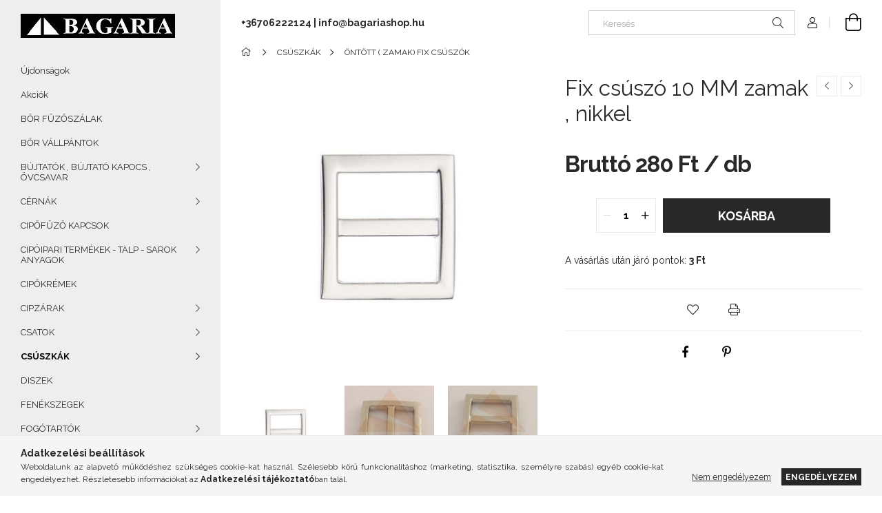

--- FILE ---
content_type: text/html; charset=UTF-8
request_url: https://bagariashop.hu/Fix-Csuszocsat-vas-alapu-105-mm
body_size: 20393
content:
<!DOCTYPE html>
<html lang="hu">
<head>
    <meta charset="utf-8">
<meta name="description" content="Fix csúszó 10 MM zamak , nikkel, Táska kellék táskakellék cipő cipőkellék varrás">
<meta name="robots" content="noindex, nofollow">
<meta http-equiv="X-UA-Compatible" content="IE=Edge">
<meta property="og:site_name" content="bagariashop.hu" />
<meta property="og:title" content="Fix csúszó 10 MM zamak , nikkel - Táska és cipő kellék webár">
<meta property="og:description" content="Fix csúszó 10 MM zamak , nikkel, Táska kellék táskakellék cipő cipőkellék varrás">
<meta property="og:type" content="product">
<meta property="og:url" content="https://bagariashop.hu/Fix-Csuszocsat-vas-alapu-105-mm">
<meta property="og:image" content="https://bagariashop.hu/img/91185/14-27079N/14-27079N.jpg">
<meta name="google-site-verification" content=" googleab298a4f7c6b650c.html">
<meta name="mobile-web-app-capable" content="yes">
<meta name="apple-mobile-web-app-capable" content="yes">
<meta name="MobileOptimized" content="320">
<meta name="HandheldFriendly" content="true">

<title>Fix csúszó 10 MM zamak , nikkel - Táska és cipő kellék webár</title>


<script>
var service_type="shop";
var shop_url_main="https://bagariashop.hu";
var actual_lang="hu";
var money_len="0";
var money_thousend=" ";
var money_dec=",";
var shop_id=91185;
var unas_design_url="https:"+"/"+"/"+"bagariashop.hu"+"/"+"!common_design"+"/"+"base"+"/"+"001907"+"/";
var unas_design_code='001907';
var unas_base_design_code='1900';
var unas_design_ver=4;
var unas_design_subver=6;
var unas_shop_url='https://bagariashop.hu';
var responsive="yes";
var price_nullcut_disable=1;
var config_plus=new Array();
config_plus['cart_redirect']=1;
config_plus['money_type']='Ft';
config_plus['money_type_display']='Ft';
var lang_text=new Array();

var UNAS = UNAS || {};
UNAS.shop={"base_url":'https://bagariashop.hu',"domain":'bagariashop.hu',"username":'bagariashop.unas.hu',"id":91185,"lang":'hu',"currency_type":'Ft',"currency_code":'HUF',"currency_rate":'1',"currency_length":0,"base_currency_length":0,"canonical_url":'https://bagariashop.hu/Fix-Csuszocsat-vas-alapu-105-mm'};
UNAS.design={"code":'001907',"page":'product_details'};
UNAS.api_auth="2565c70b8141e4ccce53f47201612938";
UNAS.customer={"email":'',"id":0,"group_id":0,"without_registration":0};
UNAS.shop["category_id"]="401186";
UNAS.shop["sku"]="14-27079N";
UNAS.shop["product_id"]="286231921";
UNAS.shop["only_private_customer_can_purchase"] = false;
 

UNAS.text = {
    "button_overlay_close": `Bezár`,
    "popup_window": `Felugró ablak`,
    "list": `lista`,
    "updating_in_progress": `frissítés folyamatban`,
    "updated": `frissítve`,
    "is_opened": `megnyitva`,
    "is_closed": `bezárva`,
    "deleted": `törölve`,
    "consent_granted": `hozzájárulás megadva`,
    "consent_rejected": `hozzájárulás elutasítva`,
    "field_is_incorrect": `mező hibás`,
    "error_title": `Hiba!`,
    "product_variants": `termék változatok`,
    "product_added_to_cart": `A termék a kosárba került`,
    "product_added_to_cart_with_qty_problem": `A termékből csak [qty_added_to_cart] [qty_unit] került kosárba`,
    "product_removed_from_cart": `A termék törölve a kosárból`,
    "reg_title_name": `Név`,
    "reg_title_company_name": `Cégnév`,
    "number_of_items_in_cart": `Kosárban lévő tételek száma`,
    "cart_is_empty": `A kosár üres`,
    "cart_updated": `A kosár frissült`
};



UNAS.text["delete_from_favourites"]= `Törlés a kedvencek közül`;
UNAS.text["add_to_favourites"]= `Kedvencekhez`;






window.lazySizesConfig=window.lazySizesConfig || {};
window.lazySizesConfig.loadMode=1;
window.lazySizesConfig.loadHidden=false;

window.dataLayer = window.dataLayer || [];
function gtag(){dataLayer.push(arguments)};
gtag('js', new Date());
</script>

<script src="https://bagariashop.hu/!common_packages/jquery/jquery-3.2.1.js?mod_time=1690980617"></script>
<script src="https://bagariashop.hu/!common_packages/jquery/plugins/migrate/migrate.js?mod_time=1690980618"></script>
<script src="https://bagariashop.hu/!common_packages/jquery/plugins/tools/overlay/overlay.js?mod_time=1759904162"></script>
<script src="https://bagariashop.hu/!common_packages/jquery/plugins/tools/toolbox/toolbox.expose.js?mod_time=1725517055"></script>
<script src="https://bagariashop.hu/!common_packages/jquery/plugins/lazysizes/lazysizes.min.js?mod_time=1690980618"></script>
<script src="https://bagariashop.hu/!common_packages/jquery/own/shop_common/exploded/common.js?mod_time=1764831094"></script>
<script src="https://bagariashop.hu/!common_packages/jquery/own/shop_common/exploded/common_overlay.js?mod_time=1759904162"></script>
<script src="https://bagariashop.hu/!common_packages/jquery/own/shop_common/exploded/common_shop_popup.js?mod_time=1759904162"></script>
<script src="https://bagariashop.hu/!common_packages/jquery/own/shop_common/exploded/page_product_details.js?mod_time=1751445028"></script>
<script src="https://bagariashop.hu/!common_packages/jquery/own/shop_common/exploded/function_favourites.js?mod_time=1725525526"></script>
<script src="https://bagariashop.hu/!common_packages/jquery/own/shop_common/exploded/function_product_print.js?mod_time=1725525526"></script>
<script src="https://bagariashop.hu/!common_packages/jquery/plugins/hoverintent/hoverintent.js?mod_time=1690980618"></script>
<script src="https://bagariashop.hu/!common_packages/jquery/own/shop_tooltip/shop_tooltip.js?mod_time=1759904162"></script>
<script src="https://bagariashop.hu/!common_design/base/001900/main.js?mod_time=1759904162"></script>
<script src="https://bagariashop.hu/!common_packages/jquery/plugins/perfectscrollbar/perfect-scrollbar-1.4.0/perfect-scrollbar.min.js?mod_time=1690980618"></script>
<script src="https://bagariashop.hu/!common_packages/jquery/plugins/swiper/swiper-bundle.min.js?mod_time=1690980618"></script>
<script src="https://bagariashop.hu/!common_packages/jquery/plugins/toastr/toastr.min.js?mod_time=1690980618"></script>
<script src="https://bagariashop.hu/!common_packages/jquery/plugins/tippy/popper-2.4.4.min.js?mod_time=1690980618"></script>
<script src="https://bagariashop.hu/!common_packages/jquery/plugins/tippy/tippy-bundle.umd.min.js?mod_time=1690980618"></script>
<script src="https://bagariashop.hu/!common_packages/jquery/plugins/photoswipe/photoswipe.min.js?mod_time=1690980618"></script>
<script src="https://bagariashop.hu/!common_packages/jquery/plugins/photoswipe/photoswipe-ui-default.min.js?mod_time=1690980618"></script>

<link href="https://bagariashop.hu/temp/shop_91185_6eb12de3f4391d519dcbc21c0e53e721.css?mod_time=1768562016" rel="stylesheet" type="text/css">

    <link id="favicon-32x32" rel="icon" type="image/png" href="https://bagariashop.hu/!common_design/own/image/favicon_32x32.png" sizes="32x32">
    <link id="favicon-192x192" rel="icon" type="image/png" href="https://bagariashop.hu/!common_design/own/image/favicon_192x192.png" sizes="192x192">
            <link rel="apple-touch-icon" href="https://bagariashop.hu/!common_design/own/image/favicon_32x32.png" sizes="32x32">
        <link rel="apple-touch-icon" href="https://bagariashop.hu/!common_design/own/image/favicon_192x192.png" sizes="192x192">
        <script>
        var google_consent=1;
    
        gtag('consent', 'default', {
           'ad_storage': 'denied',
           'ad_user_data': 'denied',
           'ad_personalization': 'denied',
           'analytics_storage': 'denied',
           'functionality_storage': 'denied',
           'personalization_storage': 'denied',
           'security_storage': 'granted'
        });

    
        gtag('consent', 'update', {
           'ad_storage': 'denied',
           'ad_user_data': 'denied',
           'ad_personalization': 'denied',
           'analytics_storage': 'denied',
           'functionality_storage': 'denied',
           'personalization_storage': 'denied',
           'security_storage': 'granted'
        });

        </script>
    
    <script>
    var facebook_pixel=1;
    /* <![CDATA[ */
        !function(f,b,e,v,n,t,s){if(f.fbq)return;n=f.fbq=function(){n.callMethod?
            n.callMethod.apply(n,arguments):n.queue.push(arguments)};if(!f._fbq)f._fbq=n;
            n.push=n;n.loaded=!0;n.version='2.0';n.queue=[];t=b.createElement(e);t.async=!0;
            t.src=v;s=b.getElementsByTagName(e)[0];s.parentNode.insertBefore(t,s)}(window,
                document,'script','//connect.facebook.net/en_US/fbevents.js');

        fbq('init', 'Bagaria');
                fbq('track', 'PageView', {}, {eventID:'PageView.aWscA76cK7bW6TtHOcMd_AAAHkY'});
        
        fbq('track', 'ViewContent', {
            content_name: 'Fix csúszó 10 MM zamak , nikkel',
            content_category: 'CSÚSZKÁK > ÖNTÖTT ( ZAMAK) FIX CSÚSZÓK',
            content_ids: ['14-27079N'],
            contents: [{'id': '14-27079N', 'quantity': '1'}],
            content_type: 'product',
            value: 280,
            currency: 'HUF'
        }, {eventID:'ViewContent.aWscA76cK7bW6TtHOcMd_AAAHkY'});

        
        $(document).ready(function() {
            $(document).on("addToCart", function(event, product_array){
                facebook_event('AddToCart',{
					content_name: product_array.name,
					content_category: product_array.category,
					content_ids: [product_array.sku],
					contents: [{'id': product_array.sku, 'quantity': product_array.qty}],
					content_type: 'product',
					value: product_array.price,
					currency: 'HUF'
				}, {eventID:'AddToCart.' + product_array.event_id});
            });

            $(document).on("addToFavourites", function(event, product_array){
                facebook_event('AddToWishlist', {
                    content_ids: [product_array.sku],
                    content_type: 'product'
                }, {eventID:'AddToFavourites.' + product_array.event_id});
            });
        });

    /* ]]> */
    </script>


<script id="barat_hud_sr_script">if(document.getElementById("fbarat")===null){var hst = document.createElement("script");hst.src = "//admin.fogyasztobarat.hu/h-api.js";hst.type = "text/javascript";hst.setAttribute("data-id", "7H8A20NT");hst.setAttribute("id", "fbarat");var hs = document.getElementById("barat_hud_sr_script");hs.parentNode.insertBefore(hst, hs);}</script>


    <meta content="width=device-width, initial-scale=1.0" name="viewport">
	<link rel="preload" href="https://bagariashop.hu/!common_design/own/fonts/1800/customicons/custom-icons.woff2" as="font" type="font/woff2" crossorigin>
    <link rel="preconnect" href="https://fonts.gstatic.com">
    <link rel="preload" href="https://fonts.googleapis.com/css2?family=Raleway:wght@400;700&display=swap" as="style">
    <link rel="stylesheet" href="https://fonts.googleapis.com/css2?family=Raleway:wght@400;700&display=swap" media="print" onload="this.media='all'">
    <noscript>
        <link rel="stylesheet" href="https://fonts.googleapis.com/css2?family=Raleway:wght@400;700&display=swap">
    </noscript>

    
    
    
    
    
    

    
    
    
    



                                       <style>
                .banner_start_big-wrapper .swiper-slide {
                    padding-top: calc(100%);
                }
                 @media (max-width: 991.98px){ .banner_start_big-wrapper .swiper-slide { padding-top: calc(100%);}}                  @media (max-width: 767.98px){ .banner_start_big-wrapper .swiper-slide { padding-top: calc(100%);}}                  @media (max-width: 575.98px){ .banner_start_big-wrapper .swiper-slide { padding-top: calc(100%);}}                 </style>

                                    <link rel="preload" media="(max-width: 364.98px)" imagesrcset="https://bagariashop.hu/!common_design/custom/bagariashop.unas.hu/element/layout_hu_banner_start_big-755_1_xxsmall.jpg?time=1767538810 1x, https://bagariashop.hu/!common_design/custom/bagariashop.unas.hu/element/layout_hu_banner_start_big-755_1_xxsmall_retina.jpg?time=1767538810 2x" href="https://bagariashop.hu/!common_design/custom/bagariashop.unas.hu/element/layout_hu_banner_start_big-755_1_xxsmall.jpg?time=1767538810" as="image">
                                                    <link rel="preload" media="(min-width: 365px) and (max-width: 413.98px)" imagesrcset="https://bagariashop.hu/!common_design/custom/bagariashop.unas.hu/element/layout_hu_banner_start_big-755_1_xsmall.jpg?time=1767538810 1x, https://bagariashop.hu/!common_design/custom/bagariashop.unas.hu/element/layout_hu_banner_start_big-755_1_xsmall_retina.jpg?time=1767538810 2x" href="https://bagariashop.hu/!common_design/custom/bagariashop.unas.hu/element/layout_hu_banner_start_big-755_1_xsmall.jpg?time=1767538810" as="image">
                                                    <link rel="preload" media="(min-width: 414px) and (max-width: 575.98px)" imagesrcset="https://bagariashop.hu/!common_design/custom/bagariashop.unas.hu/element/layout_hu_banner_start_big-755_1_small.jpg?time=1767538810 1x, https://bagariashop.hu/!common_design/custom/bagariashop.unas.hu/element/layout_hu_banner_start_big-755_1_small_retina.jpg?time=1767538810 2x" href="https://bagariashop.hu/!common_design/custom/bagariashop.unas.hu/element/layout_hu_banner_start_big-755_1_small.jpg?time=1767538810" as="image">
                                                    <link rel="preload" media="(min-width: 576px) and (max-width: 767.98px)" imagesrcset="https://bagariashop.hu/!common_design/custom/bagariashop.unas.hu/element/layout_hu_banner_start_big-755_1_medium.jpg?time=1767538810 1x, https://bagariashop.hu/!common_design/custom/bagariashop.unas.hu/element/layout_hu_banner_start_big-755_1_medium_retina.jpg?time=1767538810 2x" href="https://bagariashop.hu/!common_design/custom/bagariashop.unas.hu/element/layout_hu_banner_start_big-755_1_medium.jpg?time=1767538810" as="image">
                                                    <link rel="preload" media="(min-width: 768px) and (max-width: 991.98px)" imagesrcset="https://bagariashop.hu/!common_design/custom/bagariashop.unas.hu/element/layout_hu_banner_start_big-755_1_large.jpg?time=1767538810 1x, https://bagariashop.hu/!common_design/custom/bagariashop.unas.hu/element/layout_hu_banner_start_big-755_1_large_retina.jpg?time=1767538810 2x" href="https://bagariashop.hu/!common_design/custom/bagariashop.unas.hu/element/layout_hu_banner_start_big-755_1_large.jpg?time=1767538810" as="image">
                                                    <link rel="preload" media="(min-width: 992px) and (max-width: 1199.98px)" imagesrcset="https://bagariashop.hu/!common_design/custom/bagariashop.unas.hu/element/layout_hu_banner_start_big-755_1_xlarge.jpg?time=1767538810 1x, https://bagariashop.hu/!common_design/custom/bagariashop.unas.hu/element/layout_hu_banner_start_big-755_1_xlarge_retina.jpg?time=1767538810 2x" href="https://bagariashop.hu/!common_design/custom/bagariashop.unas.hu/element/layout_hu_banner_start_big-755_1_xlarge.jpg?time=1767538810" as="image">
                                            <link rel="preload" media="(min-width: 1200px) and (max-width: 1439.98px)" imagesrcset="https://bagariashop.hu/!common_design/custom/bagariashop.unas.hu/element/layout_hu_banner_start_big-755_1_xxlarge.jpg?time=1767538810 1x, https://bagariashop.hu/!common_design/custom/bagariashop.unas.hu/element/layout_hu_banner_start_big-755_1_xxlarge_retina.jpg?time=1767538810 2x" href="https://bagariashop.hu/!common_design/custom/bagariashop.unas.hu/element/layout_hu_banner_start_big-755_1_xxlarge.jpg?time=1767538810" as="image">
                                                            <link rel="preload" media="(min-width: 1440px)" imagesrcset="https://bagariashop.hu/!common_design/custom/bagariashop.unas.hu/element/layout_hu_banner_start_big-755_1_default.jpg?time=1767538810 1x, https://bagariashop.hu/!common_design/custom/bagariashop.unas.hu/element/layout_hu_banner_start_big-755_1_default_retina.jpg?time=1767538810 2x" href="https://bagariashop.hu/!common_design/custom/bagariashop.unas.hu/element/layout_hu_banner_start_big-755_1_default.jpg?time=1767538810" as="image">
                                                                                        
    


                                         
    


                                            <style>
                 .start_item_2-wrapper {padding-top: calc(48.7417218543%);}
                  @media (max-width: 991.98px){ .start_item_2-wrapper { padding-top: calc(48.7394957983%);}}                   @media (max-width: 767.98px){ .start_item_2-wrapper { padding-top: calc(48.7417218543%);}}                   @media (max-width: 575.98px){ .start_item_2-wrapper { padding-top: calc(48.8288288288%);}}                  </style>
                           
    



    



                        
                        
    
    
    
    
</head>






<body class='design_ver4 design_subver1 design_subver2 design_subver3 design_subver4 design_subver5 design_subver6' id="ud_shop_artdet">
    <div id="fb-root"></div>
    <script>
        window.fbAsyncInit = function() {
            FB.init({
                xfbml            : true,
                version          : 'v22.0'
            });
        };
    </script>
    <script async defer crossorigin="anonymous" src="https://connect.facebook.net/hu_HU/sdk.js"></script>
    <div id="image_to_cart" style="display:none; position:absolute; z-index:100000;"></div>
<div class="overlay_common overlay_warning" id="overlay_cart_add"></div>
<script>$(document).ready(function(){ overlay_init("cart_add",{"onBeforeLoad":false}); });</script>
<div id="overlay_login_outer"></div>	
	<script>
	$(document).ready(function(){
	    var login_redir_init="";

		$("#overlay_login_outer").overlay({
			onBeforeLoad: function() {
                var login_redir_temp=login_redir_init;
                if (login_redir_act!="") {
                    login_redir_temp=login_redir_act;
                    login_redir_act="";
                }

									$.ajax({
						type: "GET",
						async: true,
						url: "https://bagariashop.hu/shop_ajax/ajax_popup_login.php",
						data: {
							shop_id:"91185",
							lang_master:"hu",
                            login_redir:login_redir_temp,
							explicit:"ok",
							get_ajax:"1"
						},
						success: function(data){
							$("#overlay_login_outer").html(data);
							if (unas_design_ver >= 5) $("#overlay_login_outer").modal('show');
							$('#overlay_login1 input[name=shop_pass_login]').keypress(function(e) {
								var code = e.keyCode ? e.keyCode : e.which;
								if(code.toString() == 13) {		
									document.form_login_overlay.submit();		
								}	
							});	
						}
					});
								},
			top: 50,
			mask: {
	color: "#000000",
	loadSpeed: 200,
	maskId: "exposeMaskOverlay",
	opacity: 0.7
},
			closeOnClick: (config_plus['overlay_close_on_click_forced'] === 1),
			onClose: function(event, overlayIndex) {
				$("#login_redir").val("");
			},
			load: false
		});
		
			});
	function overlay_login() {
		$(document).ready(function(){
			$("#overlay_login_outer").overlay().load();
		});
	}
	function overlay_login_remind() {
        if (unas_design_ver >= 5) {
            $("#overlay_remind").overlay().load();
        } else {
            $(document).ready(function () {
                $("#overlay_login_outer").overlay().close();
                setTimeout('$("#overlay_remind").overlay().load();', 250);
            });
        }
	}

    var login_redir_act="";
    function overlay_login_redir(redir) {
        login_redir_act=redir;
        $("#overlay_login_outer").overlay().load();
    }
	</script>  
	<div class="overlay_common overlay_info" id="overlay_remind"></div>
<script>$(document).ready(function(){ overlay_init("remind",[]); });</script>

	<script>
    	function overlay_login_error_remind() {
		$(document).ready(function(){
			load_login=0;
			$("#overlay_error").overlay().close();
			setTimeout('$("#overlay_remind").overlay().load();', 250);	
		});
	}
	</script>  
	<div class="overlay_common overlay_info" id="overlay_newsletter"></div>
<script>$(document).ready(function(){ overlay_init("newsletter",[]); });</script>

<script>
function overlay_newsletter() {
    $(document).ready(function(){
        $("#overlay_newsletter").overlay().load();
    });
}
</script>
<div class="overlay_common overlay_error" id="overlay_script"></div>
<script>$(document).ready(function(){ overlay_init("script",[]); });</script>
    <script>
    $(document).ready(function() {
        $.ajax({
            type: "GET",
            url: "https://bagariashop.hu/shop_ajax/ajax_stat.php",
            data: {master_shop_id:"91185",get_ajax:"1"}
        });
    });
    </script>
    

<div id="container" class="page_shop_artdet_14_27079N position-relative d-flex filter-in-subcategory-disabled">
    <div class="col-fix-custom-1 side-dropdown" data-content-for=".side-btn, .filter-btn" data-content-direction="left">
        <section class="main-left">
            <div class="main-left__inner h-100">
                <button class="main-left__close-btn btn-close d-xl-none" data-btn-for=".side-dropdown" type="button" aria-label="Bezár"></button>
                <div class="main-left__content d-flex flex-column">
                    <header class="main-left__header">
                        


        <div id="header_logo_img1" class="js-element logo d-none d-xl-block mb-5 px-5" data-element-name="header_logo">
                                    <a href="https://bagariashop.hu/">                <picture>
                    <source srcset="                                    https://bagariashop.hu/!common_design/custom/bagariashop.unas.hu/element/layout_hu_header_logo-260x60_1_small.jpg?time=1614873866 130w,
                                    https://bagariashop.hu/!common_design/custom/bagariashop.unas.hu/element/layout_hu_header_logo-260x60_1_small_retina.jpg?time=1614873866 260w,                                                                        https://bagariashop.hu/!common_design/custom/bagariashop.unas.hu/element/layout_hu_header_logo-260x60_1_default.jpg?time=1614873866 224w,
                                    https://bagariashop.hu/!common_design/custom/bagariashop.unas.hu/element/layout_hu_header_logo-260x60_1_default_retina.jpg?time=1614873866 454w                                    "
                            sizes="(max-width: 575.98px) 130px, 224px"
                    >
                    <img src="https://bagariashop.hu/!common_design/custom/bagariashop.unas.hu/element/layout_hu_header_logo-260x60_1_default.jpg?time=1614873866"
                         alt="bagariashop.hu"
                    >
                </picture>
                </a>                        </div>
    
                    </header>
                    <div class="box_container main-menus has-toggle-button">
                        <div class="box">
                            <div id="main-menus-content" class="box__content main-menus__content js-main-menus-content has-maxheight is-active">
                                    <ul class="cat-menus level-0" data-level="cat-level-0">
                                <li class='cat-menu is-spec-item js-cat-menu-new' data-id="new">
            <span class="cat-menu__name" >
                <a class='cat-menu__link' href='https://bagariashop.hu/shop_artspec.php?artspec=2' >                    Újdonságok                    </a>            </span>
                            </li>
                                <li class='cat-menu is-spec-item js-cat-menu-akcio' data-id="akcio">
            <span class="cat-menu__name" >
                <a class='cat-menu__link' href='https://bagariashop.hu/shop_artspec.php?artspec=1' >                    Akciók                    </a>            </span>
                            </li>
                                <li class='cat-menu js-cat-menu-884581' data-id="884581">
            <span class="cat-menu__name" >
                <a class='cat-menu__link' href='https://bagariashop.hu/spl/884581/BOR-FUZOSZALAK' >                    BŐR FŰZŐSZÁLAK                    </a>            </span>
                            </li>
                                <li class='cat-menu js-cat-menu-920101' data-id="920101">
            <span class="cat-menu__name" >
                <a class='cat-menu__link' href='https://bagariashop.hu/spl/920101/BOR-VALLPANTOK' >                    BŐR VÁLLPÁNTOK                    </a>            </span>
                            </li>
                                <li class='cat-menu has-child js-cat-menu-358685' data-id="358685">
            <span class="cat-menu__name" onclick="catSubLoad('358685','https://bagariashop.hu/shop_ajax/ajax_box_cat.php?get_ajax=1&type=layout&change_lang=hu&level=1&key=358685&box_var_name=shop_cat&box_var_layout_cache=1&box_var_expand_cache=yes&box_var_layout_level0=0&box_var_layout=1&box_var_ajax=1&box_var_section=content&box_var_highlight=yes&box_var_type=expand&box_var_div=no');">
                                    BÚJTATÓK ,  BÚJTATÓ KAPOCS , ÖVCSAVAR                                </span>
                            </li>
                                <li class='cat-menu has-child js-cat-menu-906839' data-id="906839">
            <span class="cat-menu__name" onclick="catSubLoad('906839','https://bagariashop.hu/shop_ajax/ajax_box_cat.php?get_ajax=1&type=layout&change_lang=hu&level=1&key=906839&box_var_name=shop_cat&box_var_layout_cache=1&box_var_expand_cache=yes&box_var_layout_level0=0&box_var_layout=1&box_var_ajax=1&box_var_section=content&box_var_highlight=yes&box_var_type=expand&box_var_div=no');">
                                    CÉRNÁK                                </span>
                            </li>
                                <li class='cat-menu js-cat-menu-432198' data-id="432198">
            <span class="cat-menu__name" >
                <a class='cat-menu__link' href='https://bagariashop.hu/spl/432198/CIPOFUZO-KAPCSOK' >                    CIPŐFŰZŐ KAPCSOK                    </a>            </span>
                            </li>
                                <li class='cat-menu has-child js-cat-menu-648794' data-id="648794">
            <span class="cat-menu__name" onclick="catSubLoad('648794','https://bagariashop.hu/shop_ajax/ajax_box_cat.php?get_ajax=1&type=layout&change_lang=hu&level=1&key=648794&box_var_name=shop_cat&box_var_layout_cache=1&box_var_expand_cache=yes&box_var_layout_level0=0&box_var_layout=1&box_var_ajax=1&box_var_section=content&box_var_highlight=yes&box_var_type=expand&box_var_div=no');">
                                    CIPÖIPARI TERMÉKEK - TALP - SAROK ANYAGOK                                </span>
                            </li>
                                <li class='cat-menu js-cat-menu-601507' data-id="601507">
            <span class="cat-menu__name" >
                <a class='cat-menu__link' href='https://bagariashop.hu/spl/601507/CIPOKREMEK' >                    CIPŐKRÉMEK                    </a>            </span>
                            </li>
                                <li class='cat-menu has-child js-cat-menu-878158' data-id="878158">
            <span class="cat-menu__name" onclick="catSubLoad('878158','https://bagariashop.hu/shop_ajax/ajax_box_cat.php?get_ajax=1&type=layout&change_lang=hu&level=1&key=878158&box_var_name=shop_cat&box_var_layout_cache=1&box_var_expand_cache=yes&box_var_layout_level0=0&box_var_layout=1&box_var_ajax=1&box_var_section=content&box_var_highlight=yes&box_var_type=expand&box_var_div=no');">
                                    CIPZÁRAK                                 </span>
                            </li>
                                <li class='cat-menu has-child js-cat-menu-742534' data-id="742534">
            <span class="cat-menu__name" onclick="catSubLoad('742534','https://bagariashop.hu/shop_ajax/ajax_box_cat.php?get_ajax=1&type=layout&change_lang=hu&level=1&key=742534&box_var_name=shop_cat&box_var_layout_cache=1&box_var_expand_cache=yes&box_var_layout_level0=0&box_var_layout=1&box_var_ajax=1&box_var_section=content&box_var_highlight=yes&box_var_type=expand&box_var_div=no');">
                                    CSATOK                                </span>
                            </li>
                                <li class='cat-menu has-child js-cat-menu-258657' data-id="258657">
            <span class="cat-menu__name" onclick="catSubLoad('258657','https://bagariashop.hu/shop_ajax/ajax_box_cat.php?get_ajax=1&type=layout&change_lang=hu&level=1&key=258657&box_var_name=shop_cat&box_var_layout_cache=1&box_var_expand_cache=yes&box_var_layout_level0=0&box_var_layout=1&box_var_ajax=1&box_var_section=content&box_var_highlight=yes&box_var_type=expand&box_var_div=no');">
                                    CSÚSZKÁK                                </span>
                            </li>
                                <li class='cat-menu js-cat-menu-752128' data-id="752128">
            <span class="cat-menu__name" >
                <a class='cat-menu__link' href='https://bagariashop.hu/spl/752128/DISZEK' >                    DISZEK                    </a>            </span>
                            </li>
                                <li class='cat-menu js-cat-menu-751577' data-id="751577">
            <span class="cat-menu__name" >
                <a class='cat-menu__link' href='https://bagariashop.hu/spl/751577/FENEKSZEGEK' >                    FENÉKSZEGEK                    </a>            </span>
                            </li>
                                <li class='cat-menu has-child js-cat-menu-180086' data-id="180086">
            <span class="cat-menu__name" onclick="catSubLoad('180086','https://bagariashop.hu/shop_ajax/ajax_box_cat.php?get_ajax=1&type=layout&change_lang=hu&level=1&key=180086&box_var_name=shop_cat&box_var_layout_cache=1&box_var_expand_cache=yes&box_var_layout_level0=0&box_var_layout=1&box_var_ajax=1&box_var_section=content&box_var_highlight=yes&box_var_type=expand&box_var_div=no');">
                                    FOGÓTARTÓK                                </span>
                            </li>
                                <li class='cat-menu js-cat-menu-631982' data-id="631982">
            <span class="cat-menu__name" >
                <a class='cat-menu__link' href='https://bagariashop.hu/spl/631982/GUMIRUGANYOK' >                    GUMIRUGANYOK                    </a>            </span>
                            </li>
                                <li class='cat-menu has-child js-cat-menu-255822' data-id="255822">
            <span class="cat-menu__name" onclick="catSubLoad('255822','https://bagariashop.hu/shop_ajax/ajax_box_cat.php?get_ajax=1&type=layout&change_lang=hu&level=1&key=255822&box_var_name=shop_cat&box_var_layout_cache=1&box_var_expand_cache=yes&box_var_layout_level0=0&box_var_layout=1&box_var_ajax=1&box_var_section=content&box_var_highlight=yes&box_var_type=expand&box_var_div=no');">
                                    HEVEDEREK                                </span>
                            </li>
                                <li class='cat-menu has-child js-cat-menu-373406' data-id="373406">
            <span class="cat-menu__name" onclick="catSubLoad('373406','https://bagariashop.hu/shop_ajax/ajax_box_cat.php?get_ajax=1&type=layout&change_lang=hu&level=1&key=373406&box_var_name=shop_cat&box_var_layout_cache=1&box_var_expand_cache=yes&box_var_layout_level0=0&box_var_layout=1&box_var_ajax=1&box_var_section=content&box_var_highlight=yes&box_var_type=expand&box_var_div=no');">
                                    KARABINEREK                                </span>
                            </li>
                                <li class='cat-menu has-child js-cat-menu-123866' data-id="123866">
            <span class="cat-menu__name" onclick="catSubLoad('123866','https://bagariashop.hu/shop_ajax/ajax_box_cat.php?get_ajax=1&type=layout&change_lang=hu&level=1&key=123866&box_var_name=shop_cat&box_var_layout_cache=1&box_var_expand_cache=yes&box_var_layout_level0=0&box_var_layout=1&box_var_ajax=1&box_var_section=content&box_var_highlight=yes&box_var_type=expand&box_var_div=no');">
                                    KARIKÁK - D                                </span>
                            </li>
                                <li class='cat-menu has-child js-cat-menu-282032' data-id="282032">
            <span class="cat-menu__name" onclick="catSubLoad('282032','https://bagariashop.hu/shop_ajax/ajax_box_cat.php?get_ajax=1&type=layout&change_lang=hu&level=1&key=282032&box_var_name=shop_cat&box_var_layout_cache=1&box_var_expand_cache=yes&box_var_layout_level0=0&box_var_layout=1&box_var_ajax=1&box_var_section=content&box_var_highlight=yes&box_var_type=expand&box_var_div=no');">
                                    KARIKÁK - O                                </span>
                            </li>
                                <li class='cat-menu js-cat-menu-793403' data-id="793403">
            <span class="cat-menu__name" >
                <a class='cat-menu__link' href='https://bagariashop.hu/spl/793403/KARKOTO-KAPOCS' >                    KARKÖTŐ KAPOCS                    </a>            </span>
                            </li>
                                <li class='cat-menu has-child js-cat-menu-656905' data-id="656905">
            <span class="cat-menu__name" onclick="catSubLoad('656905','https://bagariashop.hu/shop_ajax/ajax_box_cat.php?get_ajax=1&type=layout&change_lang=hu&level=1&key=656905&box_var_name=shop_cat&box_var_layout_cache=1&box_var_expand_cache=yes&box_var_layout_level0=0&box_var_layout=1&box_var_ajax=1&box_var_section=content&box_var_highlight=yes&box_var_type=expand&box_var_div=no');">
                                    LÁNCOK                                 </span>
                            </li>
                                <li class='cat-menu has-child js-cat-menu-324007' data-id="324007">
            <span class="cat-menu__name" onclick="catSubLoad('324007','https://bagariashop.hu/shop_ajax/ajax_box_cat.php?get_ajax=1&type=layout&change_lang=hu&level=1&key=324007&box_var_name=shop_cat&box_var_layout_cache=1&box_var_expand_cache=yes&box_var_layout_level0=0&box_var_layout=1&box_var_ajax=1&box_var_section=content&box_var_highlight=yes&box_var_type=expand&box_var_div=no');">
                                    MÁGNES ZÁRAK                                </span>
                            </li>
                                <li class='cat-menu has-child js-cat-menu-240668' data-id="240668">
            <span class="cat-menu__name" onclick="catSubLoad('240668','https://bagariashop.hu/shop_ajax/ajax_box_cat.php?get_ajax=1&type=layout&change_lang=hu&level=1&key=240668&box_var_name=shop_cat&box_var_layout_cache=1&box_var_expand_cache=yes&box_var_layout_level0=0&box_var_layout=1&box_var_ajax=1&box_var_section=content&box_var_highlight=yes&box_var_type=expand&box_var_div=no');">
                                    MŰANYAG  TÁSKA KELLÉKEK                                </span>
                            </li>
                                <li class='cat-menu has-child js-cat-menu-450396' data-id="450396">
            <span class="cat-menu__name" onclick="catSubLoad('450396','https://bagariashop.hu/shop_ajax/ajax_box_cat.php?get_ajax=1&type=layout&change_lang=hu&level=1&key=450396&box_var_name=shop_cat&box_var_layout_cache=1&box_var_expand_cache=yes&box_var_layout_level0=0&box_var_layout=1&box_var_ajax=1&box_var_section=content&box_var_highlight=yes&box_var_type=expand&box_var_div=no');">
                                    PATENTOK                                </span>
                            </li>
                                <li class='cat-menu js-cat-menu-627323' data-id="627323">
            <span class="cat-menu__name" >
                <a class='cat-menu__link' href='https://bagariashop.hu/spl/627323/PISZTOLYGOMB' >                    PISZTOLYGOMB                    </a>            </span>
                            </li>
                                <li class='cat-menu has-child js-cat-menu-855130' data-id="855130">
            <span class="cat-menu__name" onclick="catSubLoad('855130','https://bagariashop.hu/shop_ajax/ajax_box_cat.php?get_ajax=1&type=layout&change_lang=hu&level=1&key=855130&box_var_name=shop_cat&box_var_layout_cache=1&box_var_expand_cache=yes&box_var_layout_level0=0&box_var_layout=1&box_var_ajax=1&box_var_section=content&box_var_highlight=yes&box_var_type=expand&box_var_div=no');">
                                    PRÉSGÉP - GÉPI BEÜTŐ BETÉTEK                                </span>
                            </li>
                                <li class='cat-menu has-child js-cat-menu-654247' data-id="654247">
            <span class="cat-menu__name" onclick="catSubLoad('654247','https://bagariashop.hu/shop_ajax/ajax_box_cat.php?get_ajax=1&type=layout&change_lang=hu&level=1&key=654247&box_var_name=shop_cat&box_var_layout_cache=1&box_var_expand_cache=yes&box_var_layout_level0=0&box_var_layout=1&box_var_ajax=1&box_var_section=content&box_var_highlight=yes&box_var_type=expand&box_var_div=no');">
                                    RINGLIK VAS , RÉZ , ÖNTVÉNY                                </span>
                            </li>
                                <li class='cat-menu has-child js-cat-menu-189761' data-id="189761">
            <span class="cat-menu__name" onclick="catSubLoad('189761','https://bagariashop.hu/shop_ajax/ajax_box_cat.php?get_ajax=1&type=layout&change_lang=hu&level=1&key=189761&box_var_name=shop_cat&box_var_layout_cache=1&box_var_expand_cache=yes&box_var_layout_level0=0&box_var_layout=1&box_var_ajax=1&box_var_section=content&box_var_highlight=yes&box_var_type=expand&box_var_div=no');">
                                    SEGÉDANYAGOK , BÉLÉSEK , DOMBORÍTÓ EVA HAB                                </span>
                            </li>
                                <li class='cat-menu has-child js-cat-menu-278982' data-id="278982">
            <span class="cat-menu__name" onclick="catSubLoad('278982','https://bagariashop.hu/shop_ajax/ajax_box_cat.php?get_ajax=1&type=layout&change_lang=hu&level=1&key=278982&box_var_name=shop_cat&box_var_layout_cache=1&box_var_expand_cache=yes&box_var_layout_level0=0&box_var_layout=1&box_var_ajax=1&box_var_section=content&box_var_highlight=yes&box_var_type=expand&box_var_div=no');">
                                    SZEGECSEK                                </span>
                            </li>
                                <li class='cat-menu has-child js-cat-menu-724959' data-id="724959">
            <span class="cat-menu__name" onclick="catSubLoad('724959','https://bagariashop.hu/shop_ajax/ajax_box_cat.php?get_ajax=1&type=layout&change_lang=hu&level=1&key=724959&box_var_name=shop_cat&box_var_layout_cache=1&box_var_expand_cache=yes&box_var_layout_level0=0&box_var_layout=1&box_var_ajax=1&box_var_section=content&box_var_highlight=yes&box_var_type=expand&box_var_div=no');">
                                    SZERSZÁMOK                                 </span>
                            </li>
                                <li class='cat-menu js-cat-menu-504900' data-id="504900">
            <span class="cat-menu__name" >
                <a class='cat-menu__link' href='https://bagariashop.hu/spl/504900/TALPBEET' >                    TALPBEÉT                    </a>            </span>
                            </li>
                                <li class='cat-menu has-child js-cat-menu-757431' data-id="757431">
            <span class="cat-menu__name" onclick="catSubLoad('757431','https://bagariashop.hu/shop_ajax/ajax_box_cat.php?get_ajax=1&type=layout&change_lang=hu&level=1&key=757431&box_var_name=shop_cat&box_var_layout_cache=1&box_var_expand_cache=yes&box_var_layout_level0=0&box_var_layout=1&box_var_ajax=1&box_var_section=content&box_var_highlight=yes&box_var_type=expand&box_var_div=no');">
                                    TÁSKA  ZÁRAK                                </span>
                            </li>
                                <li class='cat-menu js-cat-menu-299905' data-id="299905">
            <span class="cat-menu__name" >
                <a class='cat-menu__link' href='https://bagariashop.hu/spl/299905/TEPOZARAK' >                    TÉPŐZÁRAK                     </a>            </span>
                            </li>
                                <li class='cat-menu has-child js-cat-menu-456441' data-id="456441">
            <span class="cat-menu__name" onclick="catSubLoad('456441','https://bagariashop.hu/shop_ajax/ajax_box_cat.php?get_ajax=1&type=layout&change_lang=hu&level=1&key=456441&box_var_name=shop_cat&box_var_layout_cache=1&box_var_expand_cache=yes&box_var_layout_level0=0&box_var_layout=1&box_var_ajax=1&box_var_section=content&box_var_highlight=yes&box_var_type=expand&box_var_div=no');">
                                    TŰK                                </span>
                            </li>
                                <li class='cat-menu has-child js-cat-menu-963101' data-id="963101">
            <span class="cat-menu__name" onclick="catSubLoad('963101','https://bagariashop.hu/shop_ajax/ajax_box_cat.php?get_ajax=1&type=layout&change_lang=hu&level=1&key=963101&box_var_name=shop_cat&box_var_layout_cache=1&box_var_expand_cache=yes&box_var_layout_level0=0&box_var_layout=1&box_var_ajax=1&box_var_section=content&box_var_highlight=yes&box_var_type=expand&box_var_div=no');">
                                    VEGYI ÁRUK                                </span>
                            </li>
                                <li class='cat-menu js-cat-menu-956932' data-id="956932">
            <span class="cat-menu__name" >
                <a class='cat-menu__link' href='https://bagariashop.hu/spl/956932/ZSINOR-VEGEK-RUGOS-ZSINOR-ROGZITOK-BOJT-TARTOK' >                    ZSINÓR VÉGEK, RUGÓS ZSINÓR RÖGZÍTŐK ,BOJT TARTÓK                    </a>            </span>
                            </li>
                                <li class='cat-menu has-child js-cat-menu-430619' data-id="430619">
            <span class="cat-menu__name" onclick="catSubLoad('430619','https://bagariashop.hu/shop_ajax/ajax_box_cat.php?get_ajax=1&type=layout&change_lang=hu&level=1&key=430619&box_var_name=shop_cat&box_var_layout_cache=1&box_var_expand_cache=yes&box_var_layout_level0=0&box_var_layout=1&box_var_ajax=1&box_var_section=content&box_var_highlight=yes&box_var_type=expand&box_var_div=no');">
                                    ZSINOROK 3 - 4 - 5 - 6 - 8 -10 -12 MM                                </span>
                            </li>
            </ul>
    <script>
        function catSubLoad($id,$ajaxUrl){
            let catMenuEl = $('.cat-menu[data-id="'+$id+'"]');

            $.ajax({
                type: 'GET',
                url: $ajaxUrl,
                beforeSend: function(){
                    catMenuEl.addClass('ajax-loading');
                    setTimeout(function (){
                        if (!catMenuEl.hasClass('ajax-loaded')) {
                            catMenuEl.addClass('ajax-loader');
                        }
                    }, 500);
                },
                success:function(data){
                    catMenuEl.append(data);
                    catItemMarking();
                    $(".cat-menu__name:not(.is-processed)").each(CatPicHover);
                    $("> .cat-menu__name", catMenuEl).attr('onclick','catOpen($(this));').trigger('click');
                    catMenuEl.removeClass('ajax-loading ajax-loader').addClass('ajax-loaded');
                }
            });
        }
        function catBack($this) {
            var thisBackBtn = $this;
            var thisCatLevel = thisBackBtn.closest('[data-level]').data('level');
            /** remove opened class from children */
            thisBackBtn.closest('.js-sublist').find('.cat-menu.is-opened').removeClass('is-opened');
            /** remove opened class from parent */
            if (window.matchMedia('(max-width: 992px)').matches) {
                setTimeout(function() {
                    thisBackBtn.closest('.cat-menu.is-opened').removeClass('is-opened');
                }, 400);
            } else {
                thisBackBtn.closest('.cat-menu.is-opened').removeClass('is-opened');
            }
            $('html').removeClass(thisCatLevel +'-is-opened');
        }
        function catOpen($this) {
            var thisCatMenu = $this.parent();
            psInit(thisCatMenu.find('.js-sublist-inner').first());
            var thisMainMenusContent = $('.js-main-menus-content');
            var thisCatMenuList = thisCatMenu.closest('[data-level]');
            var thisCatLevel = thisCatMenuList.data('level');

            if (thisCatLevel === "cat-level-0") {
                /*remove is-opened class form the rest menus (cat+plus)*/
                thisMainMenusContent.find('.is-opened').not(thisCatMenu).removeClass('is-opened');
            } else {
                /*remove is-opened class form the siblings cat menus */
                thisCatMenuList.find('.is-opened').not(thisCatMenu).removeClass('is-opened');
            }

            if (thisCatMenu.hasClass('is-opened')) {
                thisCatMenu.removeClass('is-opened');
                $('html').removeClass(thisCatLevel +'-is-opened');
            } else {
                thisCatMenu.addClass('is-opened');
                $('html').addClass(thisCatLevel +'-is-opened');
            }
        }
        function catsClose() {
            handleCloseDropdowns();
            handleCloseMenus();
        }
        function CatPicHover() {
            var catItem = $(this); /*span.cat-menu__name*/
            var parentCatPic = catItem.closest(".js-sublist").find(".js-parent-img-wrapper").first().find(".js-parent-img");
            var childSublist = catItem.siblings('.js-sublist');
            var parentCatPicSrc = parentCatPic.attr("data-src-orig");
            var parentCatPicSrcSet = parentCatPic.attr("data-srcset-orig");
            if (parentCatPicSrcSet === undefined) parentCatPicSrcSet="";

            var catItems = catItem.closest(".cat-menus");

            catItem.on('mouseenter', function() {
                if (!isTouchDevice) {
                    var currentAltPicSrcSet = $(this).data("retina-img-url");
                    parentCatPic.attr("src", $(this).data("img-url"));
                    if (currentAltPicSrcSet == undefined) currentAltPicSrcSet = "";
                    parentCatPic.attr("srcset", currentAltPicSrcSet);
                }
            });

            catItems.on('mouseleave', function() {
                if (!isTouchDevice) {
                    parentCatPic.attr("src", parentCatPicSrc);
                    parentCatPic.attr("srcset", parentCatPicSrcSet);
                }
            });

            childSublist.on('mouseenter', function() {
                if (!isTouchDevice) {
                    parentCatPic.attr("src", parentCatPicSrc);
                    parentCatPic.attr("srcset", parentCatPicSrcSet);
                }
            });

            catItem.on('click', function() {
                if (!isTouchDevice) {
                    if ($(this).parent().hasClass('has-child')) {
                        parentCatPic.attr("src", parentCatPicSrc);
                        parentCatPic.attr("srcset", parentCatPicSrcSet);
                    }
                }
            });
            catItem.addClass('is-processed');

        }
        $(document).ready(function () {
            var cats = $(".cat-menu__name:not(.is-processed)");
            cats.each(CatPicHover);
        });
    </script>

	<ul class="plus-menus" data-level="menu-level-0">
					<li class="plus-menu" data-id="351225">
			<span class="plus-menu__name">
			<a class="plus-menu__link" href="https://bagariashop.hu/fogyaszto-barat">				Képes vásárlói tájékoztató
			</a>			</span>

					</li>
		</ul>
	<script>
		$(document).ready(function () {
			$('.plus-menu.has-child > .plus-menu__name').click(function () {
				var thisPlusMenu = $(this).parent();
                psInit(thisPlusMenu.find('.js-sublist-inner').first());
				var thisMainMenusContent = $('.js-main-menus-content');
				var thisPlusMenuList = thisPlusMenu.closest('[data-level]');
				var thisMenuLevel = thisPlusMenuList.data('level');

				if (thisMenuLevel === "menu-level-0") {
					/*remove is-opened class form the rest menus (cat+plus)*/
					thisMainMenusContent.find('.has-child.is-opened').not(thisPlusMenu).removeClass('is-opened');
				} else {
					/*remove is-opened class form the siblings plus menus */
					thisPlusMenuList.find('.has-child.is-opened').not(thisPlusMenu).removeClass('is-opened');
				}

				if (thisPlusMenu.hasClass('is-opened')) {
					thisPlusMenu.removeClass('is-opened');
                    $('html').removeClass(thisMenuLevel +'-is-opened');
				} else {
					thisPlusMenu.addClass('is-opened');
                    $('html').addClass(thisMenuLevel +'-is-opened');
				}
			});

			$('.js-menu-back-btn').click(function () {
				var thisBackBtn = $(this);
                var thisMenuLevel = thisBackBtn.closest('[data-level]').data('level');

                /** remove opened class from children */
                thisBackBtn.closest('.js-sublist').find('.plus-menu.is-opened').removeClass('is-opened');
                /** remove opened class from parent */
                if (window.matchMedia('(max-width: 992px)').matches) {
                    setTimeout(function() {
                        thisBackBtn.closest('.plus-menu.is-opened').removeClass('is-opened');
                    }, 400);
                } else {
                    thisBackBtn.closest('.plus-menu.is-opened').removeClass('is-opened');
                }
                $('html').removeClass(thisMenuLevel +'-is-opened');
			});
		});
	</script>



                                                                <button aria-controls="main-menus-content" class="main-menus__btn btn btn-square--sm js-main-menus-btn is-active" aria-label="Kevesebb" aria-expanded="true" type="button"></button>
                                <script>
                                    $('.js-main-menus-btn').on('click', function (){
                                        let $thisBtn = $(this);
                                        let $thisContent = $('.js-main-menus-content');
                                        $thisBtn.toggleClass('is-active').attr('aria-label', (_, attr) => attr == 'Több' ? 'Kevesebb' : 'Több').attr('aria-expanded', (_, attr) => attr == 'false' ? 'true' : 'false');
                                        $thisContent.toggleClass('is-active');
                                        psElements['.main-left__inner'].update();
                                    });
                                </script>
                                                            </div>
                        </div>
                    </div>

                    <div id='box_container_shop_top' class='box_container_1'>
                    <div class="box">
                        <h4 class="box__title">TOP termékek</h4>
                        <div class="box__content js-box-content"><div id='box_top_content' class='box_content box_top_content'><div class='box_content_ajax' data-min-length='5'></div><script>
	$.ajax({
		type: "GET",
		async: true,
		url: "https://bagariashop.hu/shop_ajax/ajax_box_top.php",
		data: {
			box_id:"",
			unas_page:"0",
			cat_endid:"401186",
			get_ajax:1,
			shop_id:"91185",
			lang_master:"hu"
		},
		success: function(result){
			$("#box_top_content").html(result);
		}
	});
</script>
</div></div>
                    </div>
                    </div><div id='box_container_home_banner2_1' class='box_container_2'>
                    <div class="box">
                        <h4 class="box__title">Nyári szünet</h4>
                        <div class="box__content js-box-content"><div id='box_banner_260225' class='box_content'><div class='box_txt text_normal'><p style="text-align: center;"><span style="background-color: #00ff00;"><em><strong>Nyári szabadság miatt webshopunk </strong></em></span></p>
<p style="text-align: center;"><span style="background-color: #00ff00;"><em><strong><span style="text-decoration: underline; background-color: #00ff00;">ZÁRVA</span></strong></em></span></p>
<p style="text-align: center;"><span style="text-decoration: underline; background-color: #00ff00;"><em><strong>Augusztus 15 -31 között.</strong></em></span></p>
<p style="text-align: center;"><span style="background-color: #00ff00;"><em><strong>Ez idő alatt leadott rendeléseket Szeptember</strong></em></span></p>
<p style="text-align: center;"><span style="background-color: #00ff00;"><em><strong>1.-től postázzuk.</strong></em></span></p></div></div></div>
                    </div>
                    </div><div id='box_container_home_banner3_1' class='box_container_3'>
                    <div class="box">
                        <h4 class="box__title">Nyári szünet</h4>
                        <div class="box__content js-box-content"><div id='box_banner_260230' class='box_content'><div class='box_txt text_normal'><p style="text-align: center;"><span style="background-color: #00ff00;"><em><strong>Nyári szabadság miatt webshopunk </strong></em></span><br /><span style="background-color: #00ff00;"><em><strong>ZÁRVA </strong></em></span><br /><span style="background-color: #00ff00;"><em><strong>Augusztus 15 ‐ 31 között.</strong></em></span><br /><span style="background-color: #00ff00;"><em><strong>Ez idő alatt leadott rendeléseket Szeptember</strong></em></span><br /><span style="background-color: #00ff00;"><em><strong>1-től postázzuk.</strong></em></span></p></div></div></div>
                    </div>
                    </div>

                    


    <div class="js-element sidebar_contact box_container mt-auto" data-element-name="sidebar_contact">
                <h4 class="element__title box__title">Elérhetőség</h4>
                <div class="element__content box__content">
                                <style>
                .sidebar_contact .slide-1 a::before {
                    content: '\f3c5';
                }
            </style>
                        <div class="element__html slide-1"><p><a href="https://maps.google.com/?q=1063+Budapest%2C+Sziv+utca+17++F%C3%B6ldszint+1%2F5" target="_blank" rel="noopener">1063 Budapest, Sziv utca 17  Földszint 1/5</a></p></div>
                                <style>
                .sidebar_contact .slide-2 a::before {
                    content: '\f095';
                }
            </style>
                        <div class="element__html slide-2"><p><a href="tel://+36706222124">+36706222124</a></p></div>
                                <style>
                .sidebar_contact .slide-3 a::before {
                    content: '\f0e0';
                }
            </style>
                        <div class="element__html slide-3"><p><a href="mailto:info@bagariashop.hu">info@bagariashop.hu</a></p></div>
                </div>
    </div>


                                        
                    
                    
                </div>
            </div>
        </section>
    </div>
    <main class="col-rest-custom-1">
        <section class="main-right filter-normal-not-exists">
            



            <header class="header">
                <div class="header-top position-relative py-3 py-md-4 px-3 px-xl-0">
                    <div class="d-flex flex-wrap flex-md-nowrap align-items-center">
                        <button class="side-btn dropdown--btn btn-text d-xl-none order-1" aria-label="Kategóriák további menüpontok" data-btn-for=".side-dropdown" type="button">
                            <span class="side-btn-icon icon--hamburger"></span>
                        </button>

                        


        <div id="header_logo_img" class="js-element logo col-6 col-xs-auto px-3 mr-auto d-xl-none order-2" data-element-name="header_logo">
                                    <a href="https://bagariashop.hu/">                <picture>
                    <source srcset="                                    https://bagariashop.hu/!common_design/custom/bagariashop.unas.hu/element/layout_hu_header_logo-260x60_1_small.jpg?time=1614873866 130w,
                                    https://bagariashop.hu/!common_design/custom/bagariashop.unas.hu/element/layout_hu_header_logo-260x60_1_small_retina.jpg?time=1614873866 260w,                                                                        https://bagariashop.hu/!common_design/custom/bagariashop.unas.hu/element/layout_hu_header_logo-260x60_1_default.jpg?time=1614873866 224w,
                                    https://bagariashop.hu/!common_design/custom/bagariashop.unas.hu/element/layout_hu_header_logo-260x60_1_default_retina.jpg?time=1614873866 454w                                    "
                            sizes="(max-width: 575.98px) 130px, 224px"
                    >
                    <img src="https://bagariashop.hu/!common_design/custom/bagariashop.unas.hu/element/layout_hu_header_logo-260x60_1_default.jpg?time=1614873866"
                         alt="bagariashop.hu"
                    >
                </picture>
                </a>                        </div>
    

                        


    <div class="js-element header_text_section_2 d-none d-lg-block pr-3 order-3" data-element-name="header_text_section_2">
        <div class="element__content ">
                            <div class="element__html slide-1"><p><strong><a href="tel:+36706222124">+36706222124</a> | <a href="mailto:info@bagariashop.hu">info@bagariashop.hu</a></strong></p></div>
                    </div>
    </div>


                        <div class="search__dropdown col-12 col-md-auto px-0 order-1 mt-3 mt-md-0 ml-md-auto order-5 order-md-4">
                            <div class="search-box position-relative ml-auto browser-is-chrome" id="box_search_content">
    <form name="form_include_search" id="form_include_search" action="https://bagariashop.hu/shop_search.php" method="get">
        <div class="box-search-group mb-0">
            <input data-stay-visible-breakpoint="768" name="search" id="box_search_input" value="" aria-label="Keresés"
                   pattern=".{3,100}" title="Hosszabb kereső kifejezést írjon be!" placeholder="Keresés" type="text" maxlength="100"
                   class="ac_input form-control js-search-input" autocomplete="off" required            >
            <div class="search-box__search-btn-outer input-group-append" title="Keresés">
                <button class='search-btn' aria-label="Keresés">
                    <span class="search-btn-icon icon--search"></span>
                </button>
                <button type="button" onclick="$('.js-search-smart-autocomplete').addClass('is-hidden');$(this).addClass('is-hidden');" class='search-close-btn d-md-none is-hidden' aria-label="">
                    <span class="search-close-btn-icon icon--close"></span>
                </button>
            </div>
            <div class="search__loading">
                <div class="loading-spinner--small"></div>
            </div>
        </div>
        <div class="search-box__mask"></div>
    </form>
    <div class="ac_results"></div>
</div>
<script>
    $(document).ready(function(){
        $(document).on('smartSearchCreate smartSearchOpen smartSearchHasResult', function(e){
            if (e.type !== 'smartSearchOpen' || (e.type === 'smartSearchOpen' && $('.js-search-smart-autocomplete').children().length > 0)) {
                $('.search-close-btn').removeClass('is-hidden');
            }
        });
        $(document).on('smartSearchClose smartSearchEmptyResult', function(){
            $('.search-close-btn').addClass('is-hidden');
        });
        $(document).on('smartSearchInputLoseFocus', function(){
            if ($('.js-search-smart-autocomplete').length>0) {
                setTimeout(function () {
                    let height = $(window).height() - ($('.js-search-smart-autocomplete').offset().top - $(window).scrollTop()) - 20;
                    $('.search-smart-autocomplete').css('max-height', height + 'px');
                }, 300);
            }
        });
    });
</script>


                        </div>

                        <ul class="header-buttons-list order-4 order-md-5 ml-auto ml-md-0">
                                                        <li>    <div class="profile">
        <button type="button" class="profile__btn js-profile-btn dropdown--btn" id="profile__btn" data-orders="https://bagariashop.hu/shop_order_track.php" aria-label="Profil" data-btn-for=".profile__dropdown">
            <span class="profile__btn-icon icon--head"></span>
        </button>

        <div class="profile__dropdown dropdown--content dropdown--content-r d-xl-block" data-content-for=".profile__btn">
            <div role="button" class="profile__btn-close btn-close" aria-label="Bezár" data-close-btn-for=".profile__btn, .profile__dropdown"></div>
                            <h4 class="profile__header mb-4">Belépés</h4>
                <div class='login-box__loggedout-container'>
                    <form name="form_login" action="https://bagariashop.hu/shop_logincheck.php" method="post"><input name="file_back" type="hidden" value="/Fix-Csuszocsat-vas-alapu-105-mm"><input type="hidden" name="login_redir" value="" id="login_redir">
                        <div class="login-box__form-inner">
                            <div class="form-group login-box__input-field form-label-group">
                                <input name="shop_user_login" id="shop_user_login" aria-label="Email" placeholder='Email' type="text" maxlength="100" class="form-control" spellcheck="false" autocomplete="email" autocapitalize="off">
                                <label for="shop_user_login">Email</label>
                            </div>
                            <div class="form-group login-box__input-field form-label-group">
                                <input name="shop_pass_login" id="shop_pass_login" aria-label="Jelszó" placeholder="Jelszó" type="password" maxlength="100" class="form-control" spellcheck="false" autocomplete="current-password" autocapitalize="off">
                                <label for="shop_pass_login">Jelszó</label>
                            </div>
                            <button type="submit" class="btn btn-primary btn-block">Belép</button>
                        </div>
                        <div class="btn-wrap">
                            <button type="button" class="login-box__remind-btn btn btn-link px-0 py-1 text-primary" onclick="overlay_login_remind()">Elfelejtettem a jelszavamat</button>
                        </div>
                    </form>

                    <div class="line-separator"></div>

                    <div class="login-box__other-buttons">
                        <div class="btn-wrap">
                            <a class="login-box__reg-btn btn btn-link py-2 px-0" href="https://bagariashop.hu/shop_reg.php?no_reg=0">Regisztráció</a>
                        </div>
                                                                            <div class="google-login-wrap position-relative">
                                <div class="google-login-btn btn btn-link text-left py-2 px-0 position-absolute w-100">Google</div>
                                <iframe class="google_login btn btn-link btn-block mr-2 position-absolute" scrolling="no" src="https://cluster4.unas.hu/shop_google_login.php?url=https%3A%2F%2Fbagariashop.hu&text=Bel%C3%A9p%C3%A9s+Google+fi%C3%B3kkal&type=&align=center&design=%2Fbase%2F001907%2F" title="Google"></iframe>
                            </div>
                                            </div>
                </div>
                    </div>
    </div>
</li>
                            <li>
                                <div class="cart-box__container">
                                    <button class="cart-box__btn dropdown--btn" aria-label="Kosár megtekintése" type="button" data-btn-for=".cart-box__dropdown">
                                        <span class="cart-box__btn-icon icon--cart">
                                                <div id='box_cart_content' class='cart-box'>            </div>
                                        </span>
                                    </button>
                                                                        <div class="cart-box__dropdown dropdown--content dropdown--content-r js-cart-box-dropdown" data-content-for=".cart-box__btn">
                                        <div role="button" class="cart-box__btn-close btn-close d-none" aria-label="Bezár" data-close-btn-for=".cart-box__btn, .cart-box__dropdown"></div>
                                        <div id="box_cart_content2" class="h-100">
                                            <div class="loading-spinner-wrapper text-center">
                                                <div class="loading-spinner--small" style="width:30px;height:30px;vertical-align:middle;"></div>
                                            </div>
                                            <script>
                                                $(document).ready(function(){
                                                    $('.cart-box__btn').click(function(){
                                                        let $this_btn = $(this);
                                                        const $box_cart_2 = $("#box_cart_content2");
                                                        const $box_cart_close_btn = $box_cart_2.closest('.js-cart-box-dropdown').find('.cart-box__btn-close');

                                                        if (!$this_btn.hasClass('ajax-loading') && !$this_btn.hasClass('is-loaded')) {
                                                            $.ajax({
                                                                type: "GET",
                                                                async: true,
                                                                url: "https://bagariashop.hu/shop_ajax/ajax_box_cart.php?get_ajax=1&lang_master=hu&cart_num=2",
                                                                beforeSend:function(){
                                                                    $this_btn.addClass('ajax-loading');
                                                                    $box_cart_2.addClass('ajax-loading');
                                                                },
                                                                success: function (data) {
                                                                    $box_cart_2.html(data).removeClass('ajax-loading').addClass("is-loaded");
                                                                    $box_cart_close_btn.removeClass('d-none');
                                                                    $this_btn.removeClass('ajax-loading').addClass("is-loaded");
                                                                }
                                                            });
                                                        }
                                                    });
                                                });
                                            </script>
                                            
                                        </div>
                                        <div class="loading-spinner"></div>
                                    </div>
                                                                    </div>
                            </li>
                        </ul>
                    </div>
                </div>
            </header>

                        <div class="main px-4 px-xl-0 py-4 pt-xl-0">
                                <div class="main__title">
                    
                </div>
                <div class="main__content">
                    <div class="page_content_outer">














<div id='page_artdet_content' class='artdet artdet--type-1'>
    <div class="artdet__breadcrumb-prev-next mb-3 mb-md-4">
        <div class="row gutters-10 align-items-center">
            <div class="col">
                <div id='breadcrumb'>
                <nav class="breadcrumb__inner font-s cat-level-2">
            <span class="breadcrumb__item breadcrumb__home is-clickable" data-id="0">
                <a href="https://bagariashop.hu/sct/0/" class="breadcrumb-link breadcrumb-home-link" aria-label="Főkategória" title="Főkategória">
                    <span class='breadcrumb__text'>Főkategória</span>
                </a>
            </span>
                            <span class="breadcrumb__item visible-on-product-list" data-id="258657">
                                            <a href="https://bagariashop.hu/sct/258657/CSUSZKAK" class="breadcrumb-link">
                            <span class="breadcrumb__text">CSÚSZKÁK</span>
                        </a>
                    
                    <script>
                        $("document").ready(function(){
                            $(".js-cat-menu-258657").addClass("is-selected");
                        });
                    </script>
                </span>
                            <span class="breadcrumb__item" data-id="401186">
                                            <a href="https://bagariashop.hu/spl/401186/ONTOTT-ZAMAK-FIX-CSUSZOK" class="breadcrumb-link">
                            <span class="breadcrumb__text">ÖNTÖTT ( ZAMAK) FIX CSÚSZÓK</span>
                        </a>
                    
                    <script>
                        $("document").ready(function(){
                            $(".js-cat-menu-401186").addClass("is-selected");
                        });
                    </script>
                </span>
                    </nav>
    </div>
            </div>
                            <div class="col-auto d-xl-none">
                    <div class="artdet__pagination d-flex">
                        <div class="artdet__pagination-btn artdet__pagination-prev">
                            <button type="button" onclick="product_det_prevnext('https://bagariashop.hu/Fix-Csuszocsat-vas-alapu-105-mm','?cat=401186&sku=14-27079N&action=prev_js')" class="btn btn-square--sm border icon--arrow-left" aria-label="Előző termék"></button>
                        </div>
                        <div class="artdet__pagination-btn artdet__pagination-next ml-2">
                            <button type="button" onclick="product_det_prevnext('https://bagariashop.hu/Fix-Csuszocsat-vas-alapu-105-mm','?cat=401186&sku=14-27079N&action=next_js')" class="btn btn-square--sm border icon--arrow-right" aria-label="Következő termék"></button>
                        </div>
                    </div>
                </div>
                    </div>
    </div>

    <script>
<!--
var lang_text_warning=`Figyelem!`
var lang_text_required_fields_missing=`Kérjük töltse ki a kötelező mezők mindegyikét!`
function formsubmit_artdet() {
   cart_add("14__unas__27079N","",null,1)
}
$(document).ready(function(){
	select_base_price("14__unas__27079N",1);
	
	
});
// -->
</script>

    <div class='artdet__inner pt-xl-3'>
        <form name="form_temp_artdet">

        <div class="artdet__pic-data-wrap mb-3 mb-lg-5 js-product">
            <div class="row gutters-10 gutters-xl-20 gutters-xxxl-40 main-block">
                <div class='artdet__img-outer col-lg-6 col-xxl-4'>
                    <div class="artdet__name-mobile mb-4 d-lg-none">
                        <h1 class='artdet__name line-clamp--3-12'>Fix csúszó 10 MM zamak , nikkel
</h1>

                                            </div>
                    <div class='artdet__img-inner'>
                        		                        <div class="swiper-container js-alts" id="swiper-container--images">
                            		                                                        <div class="swiper-wrapper artdet__alts">
                                                                <div class="swiper-slide js-init-ps">
                                    <div class="artdet__img-wrap-outer">
                                        <picture class="artdet__img-wrap product-img-wrapper">
                                            <img class="artdet__img-main product-img" width="456" height="456"
                                                 src="https://bagariashop.hu/img/91185/14-27079N/456x456,r/14-27079N.jpg?time=1728407668"                                                 alt="Fix csúszó 10 MM zamak , nikkel" title="Fix csúszó 10 MM zamak , nikkel" id="main_image" fetchpriority="high"
                                            >
                                        </picture>
                                    </div>
                                </div>

                                                                                                        <div class="swiper-slide js-init-ps">
                                        <div class="artdet__img-wrap-outer">
                                            <picture class="artdet__img-wrap product-img-wrapper">
                                                <img class="artdet__img-alt swiper-lazy product-img" width="456" height="456" src="https://bagariashop.hu/main_pic/space.gif" data-src="https://bagariashop.hu/img/91185/14-27079N_altpic_1/456x456,r/14-27079N.jpg?time=1728407668"  alt="Fix csúszó 10 MM zamak , nikkel" title="Fix csúszó 10 MM zamak , nikkel">
                                                <div class="swiper-lazy-preloader"></div>
                                            </picture>
                                        </div>
                                    </div>
                                                                        <div class="swiper-slide js-init-ps">
                                        <div class="artdet__img-wrap-outer">
                                            <picture class="artdet__img-wrap product-img-wrapper">
                                                <img class="artdet__img-alt swiper-lazy product-img" width="456" height="456" src="https://bagariashop.hu/main_pic/space.gif" data-src="https://bagariashop.hu/img/91185/14-27079N_altpic_2/456x456,r/14-27079N.jpg?time=1728407668"  alt="Fix csúszó 10 MM zamak , nikkel" title="Fix csúszó 10 MM zamak , nikkel">
                                                <div class="swiper-lazy-preloader"></div>
                                            </picture>
                                        </div>
                                    </div>
                                                                                                </div>
                        </div>
                        		                                                <div class="swiper-container js-thumbs" id="swiper-container--thumbs" style="width: 100%;">
                                <div class="swiper-wrapper">
                                    <div class="swiper-slide">
                                        <div class="artdet__img-wrap--thumb-outer">
                                            <div class="artdet__img-wrap--thumb product-img-wrapper">
                                                <img class="artdet__img-main--thumb lazyload product-img" width="138" height="138" src="https://bagariashop.hu/main_pic/space.gif" data-src="https://bagariashop.hu/img/91185/14-27079N/138x138,r/14-27079N.jpg?time=1728407668" data-srcset="https://bagariashop.hu/img/91185/14-27079N/276x276,r/14-27079N.jpg?time=1728407668 2x" alt="Fix csúszó 10 MM zamak , nikkel" title="Fix csúszó 10 MM zamak , nikkel">
                                            </div>
                                        </div>
                                    </div>
                                                                        <div class="swiper-slide">
                                        <div class="artdet__img-wrap--thumb-outer">
                                            <div class="artdet__img-wrap--thumb product-img-wrapper">
                                                <img class="artdet__img--thumb lazyload product-img" width="138" height="138" src="https://bagariashop.hu/main_pic/space.gif" data-src="https://bagariashop.hu/img/91185/14-27079N_altpic_1/138x138,r/14-27079N.jpg?time=1728407668" data-srcset="https://bagariashop.hu/img/91185/14-27079N_altpic_1/276x276,r/14-27079N.jpg?time=1728407668 2x" alt="Fix csúszó 10 MM zamak , nikkel" title="Fix csúszó 10 MM zamak , nikkel">
                                            </div>
                                        </div>
                                    </div>
                                                                        <div class="swiper-slide">
                                        <div class="artdet__img-wrap--thumb-outer">
                                            <div class="artdet__img-wrap--thumb product-img-wrapper">
                                                <img class="artdet__img--thumb lazyload product-img" width="138" height="138" src="https://bagariashop.hu/main_pic/space.gif" data-src="https://bagariashop.hu/img/91185/14-27079N_altpic_2/138x138,r/14-27079N.jpg?time=1728407668" data-srcset="https://bagariashop.hu/img/91185/14-27079N_altpic_2/276x276,r/14-27079N.jpg?time=1728407668 2x" alt="Fix csúszó 10 MM zamak , nikkel" title="Fix csúszó 10 MM zamak , nikkel">
                                            </div>
                                        </div>
                                    </div>
                                                                    </div>
                                <div class="swiper-pagination"></div>
                            </div>
                        
                        <script>
                            $(document).ready(function() {
                                                                var thumbs = new Swiper('.js-thumbs', {
                                    spaceBetween: 20,
                                    slidesPerView: 3,
                                    slidesPerGroup: 3,
                                    slideToClickedSlide: true,
                                    roundLengths: true,
                                    loop: false,
                                    loopedSlides: 3,
                                    watchOverflow: true,
                                    breakpoints: {
                                        440:{
                                            slidesPerView: 4
                                        },
                                        992:{
                                            slidesPerView: 3,
                                            slidesPerColumn: 4,
                                            slidesPerColumnFill: "row"
                                        }
                                    },
                                    pagination: {
                                        el: '.swiper-pagination',
                                        type: 'bullets',
                                        clickable: true
                                    }
                                });
                                
                                var images = new Swiper('.js-alts', {
                                    lazy: {
                                        loadPrevNext: false,
                                        loadOnTransitionStart: true
                                    },
                                    effect: 'fade',
                                    grabCursor: true,
                                    spaceBetween: 20
                                    ,
                                    thumbs: {
                                        swiper: thumbs
                                    }                                });

                                                                initPhotoSwipeFromDOM(images);
                                                            });
                        </script>

                                                <div class="photoSwipeDatas invisible">
                            <a aria-hidden="true" tabindex="-1" href="https://bagariashop.hu/img/91185/14-27079N/14-27079N.jpg?time=1728407668" data-size="500x500"></a>
                                                                                                                                    <a aria-hidden="true" tabindex="-1" href="https://bagariashop.hu/img/91185/14-27079N_altpic_1/14-27079N.jpg?time=1728407668" data-size="600x600"></a>
                                                                                                                                            <a aria-hidden="true" tabindex="-1" href="https://bagariashop.hu/img/91185/14-27079N_altpic_2/14-27079N.jpg?time=1728407668" data-size="600x600"></a>
                                                                                                                        </div>
                        
                        <div class="artdet__badges d-flex">
                                                                                </div>
                    </div>
                </div>
                <div class="artdet__data-right col-lg-6 col-xxl-8">
                    <div class="row gutters-xxxl-40">
                        <div class="artdet__data-left col-xxl-6">
                            <div class="artdet__name-rating d-none d-lg-block">
                                <div class="row gutters-5">
                                    <div class="col">
                                        <div class="artdet__name line-clamp--3-12 h1">Fix csúszó 10 MM zamak , nikkel
</div>
                                    </div>

                                                                        <div class="col-auto d-none d-xl-block d-xxl-none">
                                        <div class="artdet__pagination d-flex">
                                            <div class="artdet__pagination-btn artdet__pagination-prev">
                                                <button type="button" onclick="product_det_prevnext('https://bagariashop.hu/Fix-Csuszocsat-vas-alapu-105-mm','?cat=401186&sku=14-27079N&action=prev_js')" class="btn btn-square--sm border icon--arrow-left" aria-label="Előző termék"></button>
                                            </div>
                                            <div class="artdet__pagination-btn artdet__pagination-next ml-2">
                                                <button type="button" onclick="product_det_prevnext('https://bagariashop.hu/Fix-Csuszocsat-vas-alapu-105-mm','?cat=401186&sku=14-27079N&action=next_js')" class="btn btn-square--sm border icon--arrow-right" aria-label="Következő termék"></button>
                                            </div>
                                        </div>
                                    </div>
                                                                    </div>

                                                            </div>

                            
                            
                            
                                                    </div>
                        <div class='artdet__data-right2 col-xxl-6'>
                                                        <div class="artdet__badges2 mb-5">
                                <div class="row gutters-5">
                                    <div class="col">
                                        
                                                                            </div>

                                                                        <div class="col-auto">
                                        <div class="artdet__pagination d-none d-xxl-flex">
                                            <div class="artdet__pagination-btn artdet__pagination-prev">
                                                <button type="button" onclick="product_det_prevnext('https://bagariashop.hu/Fix-Csuszocsat-vas-alapu-105-mm','?cat=401186&sku=14-27079N&action=prev_js')" class="btn btn-square--sm border icon--arrow-left" aria-label="Előző termék"></button>
                                            </div>
                                            <div class="artdet__pagination-btn artdet__pagination-next ml-2">
                                                <button type="button" onclick="product_det_prevnext('https://bagariashop.hu/Fix-Csuszocsat-vas-alapu-105-mm','?cat=401186&sku=14-27079N&action=next_js')" class="btn btn-square--sm border icon--arrow-right" aria-label="Következő termék"></button>
                                            </div>
                                        </div>
                                    </div>
                                                                    </div>
                            </div>
                            
                                                        <div class="artdet__price-datas mb-3">
                                
                                <div class="artdet__prices">
                                    <div class="artdet__price-base-and-sale with-rrp row gutters-5 align-items-baseline">
                                                                                    <div class="artdet__price-base product-price--base">
                                                <span class="artdet__price-base-value">Bruttó <span id='price_net_brutto_14__unas__27079N' class='price_net_brutto_14__unas__27079N'>280</span> Ft  / db</span>                                            </div>
                                                                                                                    </div>
                                                                    </div>

                                
                                                            </div>
                            
                            
                            
                            
                            
                            
                            
                                                                                                <div id='artdet__cart' class='artdet__cart d-flex align-items-center justify-content-center my-5'>
                                        <div class="artdet__cart-btn-input-wrap d-flex justify-content-center align-items-center h-100 mr-3 border page_qty_input_outer" data-tippy="db">
                                            <button type='button' class='qtyminus_common qty_disable' aria-label="quantity minus"></button>
                                            <input name="db" id="db_14__unas__27079N" type="number" value="1" class="artdet__cart-input page_qty_input" data-min="1" data-max="999999" data-step="1" step="1" aria-label="quantity input">
                                            <button type='button' class='qtyplus_common' aria-label="quantity plus"></button>
                                        </div>
                                        <div class='artdet__cart-btn-wrap h-100 flex-grow-1 usn'>
                                            <button class="artdet__cart-btn btn btn-primary btn-block js-main-product-cart-btn" type="button" onclick="cart_add('14__unas__27079N','',null,1);"   data-cartadd="cart_add('14__unas__27079N','',null,1);">Kosárba</button>
                                        </div>
                                    </div>
                                                            
                                                        <div class="artdet__virtual-point-highlighted my-5">
                                <span class="">A vásárlás után járó pontok:</span>
                                <span class="font-weight-bold">3 Ft</span>
                            </div>
                            
                            
                                                        <div id="artdet__functions" class="artdet__function d-flex justify-content-center border-top p-4">
                                                                <div class='product__func-btn favourites-btn page_artdet_func_favourites_14__unas__27079N page_artdet_func_favourites_outer_14__unas__27079N' onclick='add_to_favourites("","14-27079N","page_artdet_func_favourites","page_artdet_func_favourites_outer","286231921");' id='page_artdet_func_favourites' role="button" aria-label="Kedvencekhez" data-tippy="Kedvencekhez">
                                    <div class="product__func-icon favourites__icon icon--favo"></div>
                                </div>
                                                                                                                                <div class="product__func-btn artdet-func-print d-none d-lg-block" onclick='javascript:popup_print_dialog(2,1,"14-27079N");' id='page_artdet_func_print' role="button" aria-label="Nyomtat" data-tippy="Nyomtat">
                                    <div class="product__func-icon icon--print"></div>
                                </div>
                                                                                                                            </div>
                            
                            
                                                        <div class="artdet__social font-s d-flex align-items-center justify-content-center p-4 border-top">
                                                                                                <button class="product__func-icon product__func-btn artdet__social-icon-facebook" type="button" aria-label="facebook" data-tippy="facebook" onclick='window.open("https://www.facebook.com/sharer.php?u=https%3A%2F%2Fbagariashop.hu%2FFix-Csuszocsat-vas-alapu-105-mm")'></button>
                                                                <button class="product__func-icon product__func-btn artdet__social-icon-pinterest" type="button" aria-label="pinterest" data-tippy="pinterest" onclick='window.open("http://www.pinterest.com/pin/create/button/?url=https%3A%2F%2Fbagariashop.hu%2FFix-Csuszocsat-vas-alapu-105-mm&media=https%3A%2F%2Fbagariashop.hu%2Fimg%2F91185%2F14-27079N%2F14-27079N.jpg&description=Fix+cs%C3%BAsz%C3%B3+10+MM+zamak+%2C+nikkel")'></button>
                                                                                                                                <div class="product__func-icon product__func-btn artdet__social-icon-fb-like d-flex"><div class="fb-like" data-href="https://bagariashop.hu/Fix-Csuszocsat-vas-alapu-105-mm" data-width="95" data-layout="button_count" data-action="like" data-size="small" data-share="false" data-lazy="true"></div><style type="text/css">.fb-like.fb_iframe_widget > span { height: 21px !important; }</style></div>
                                                            </div>
                                                    </div>
                    </div>
                </div>
            </div>
        </div>

        
        
        
                <div id="artdet__datas" class="data main-block">
            <div class="data__title main-title h2">Adatok</div>
            <div class="data__items  font-xs font-sm-m row gutters-10 gutters-xl-20">
                                
                
                
                                <div class="data__item col-md-6 col-lg-4 data__item-sku">
                    <div class="row gutters-5 h-100 align-items-center py-1">
                        <div class="data__item-title col-5">Cikkszám</div>
                        <div class="data__item-value col-7">14-27079N</div>
                    </div>
                </div>
                
                
                
                
                
                            </div>
        </div>
        
        
        
        
        
                                                        
            <div id="artdet__similar-products" class="similar_products main-block  swiper--nav-top-right">
                <div class="similar_products__title main-title h2">Hasonló termékek</div>
                <div class="js-similar-product-wrapper">
                    <div class="loading-spinner__wrap col-12">
                        <div class="loading-spinner"></div>
                    </div>
                </div>
                <script>
                    $(function () {
                        $(".js-similar-product-wrapper").load("https://bagariashop.hu/shop_ajax/ajax_related_products.php?get_ajax=1&cikk=14-27079N&type=similar&change_lang=hu&artdet_version=1", function(response) {
                            if (response === "no") {
                                $("#artdet__similar-products").addClass('d-none');
                                return;
                            }
                        });
                    });
                </script>
            </div>
        
        </form>


        <div id="artdet__retargeting" class='artdet__retargeting main-block'>
                    </div>

        <div class="last-seen-product-box main-block">
            <div class="container px-0">
                <div class="main-title h2"></div>
                
            </div>
        </div>
    </div>

        <link rel="stylesheet" type="text/css" href="https://bagariashop.hu/!common_packages/jquery/plugins/photoswipe/css/default-skin.min.css">
    <link rel="stylesheet" type="text/css" href="https://bagariashop.hu/!common_packages/jquery/plugins/photoswipe/css/photoswipe.min.css">
    
    
    <script>
        var $clickElementToInitPs = '.js-init-ps';

        var initPhotoSwipeFromDOM = function(images) {
            var $pswp = $('.pswp')[0];
            var $psDatas = $('.photoSwipeDatas');
            var image = [];

            $psDatas.each( function() {
                var $pics = $(this),
                    getItems = function() {
                        var items = [];
                        $pics.find('a').each(function() {
                            var $href   = $(this).attr('href'),
                                $size   = $(this).data('size').split('x'),
                                $width  = $size[0],
                                $height = $size[1];

                            var item = {
                                src : $href,
                                w   : $width,
                                h   : $height
                            };

                            items.push(item);
                        });
                        return items;
                    };

                var items = getItems();

                $($clickElementToInitPs).on('click', function (event) {
                    event.preventDefault();

                    var $index = $(this).index();
                    var options = {
                        index: $index,
                        history: false,
                        bgOpacity: 0.5,
                        shareEl: false,
                        showHideOpacity: true,
                        getThumbBoundsFn: function (index) {
                            var thumbnail = document.querySelectorAll($clickElementToInitPs)[index];
                            var pageYScroll = window.pageYOffset || document.documentElement.scrollTop;
                            var zoomedImgHeight = items[index].h;
                            var zoomedImgWidth = items[index].w;
                            var zoomedImgRatio = zoomedImgHeight / zoomedImgWidth;
                            var rect = thumbnail.getBoundingClientRect();
                            var zoomableImgHeight = rect.height;
                            var zoomableImgWidth = rect.width;
                            var zoomableImgRatio = (zoomableImgHeight / zoomableImgWidth);
                            var offsetY = 0;
                            var offsetX = 0;
                            var returnWidth = zoomableImgWidth;

                            if (zoomedImgRatio < 1) { /* a nagyított kép fekvő */
                                if (zoomedImgWidth < zoomableImgWidth) { /*A nagyított kép keskenyebb */
                                    offsetX = (zoomableImgWidth - zoomedImgWidth) / 2;
                                    offsetY = (Math.abs(zoomableImgHeight - zoomedImgHeight)) / 2;
                                    returnWidth = zoomedImgWidth;
                                } else { /*A nagyított kép szélesebb */
                                    offsetY = (zoomableImgHeight - (zoomableImgWidth * zoomedImgRatio)) / 2;
                                }

                            } else if (zoomedImgRatio > 1) { /* a nagyított kép álló */
                                if (zoomedImgHeight < zoomableImgHeight) { /*A nagyított kép alacsonyabb */
                                    offsetX = (zoomableImgWidth - zoomedImgWidth) / 2;
                                    offsetY = (zoomableImgHeight - zoomedImgHeight) / 2;
                                    returnWidth = zoomedImgWidth;
                                } else { /*A nagyított kép magasabb */
                                    offsetX = (zoomableImgWidth - (zoomableImgHeight / zoomedImgRatio)) / 2;
                                    if (zoomedImgRatio > zoomableImgRatio) returnWidth = zoomableImgHeight / zoomedImgRatio;
                                }
                            } else { /*A nagyított kép négyzetes */
                                if (zoomedImgWidth < zoomableImgWidth) { /*A nagyított kép keskenyebb */
                                    offsetX = (zoomableImgWidth - zoomedImgWidth) / 2;
                                    offsetY = (Math.abs(zoomableImgHeight - zoomedImgHeight)) / 2;
                                    returnWidth = zoomedImgWidth;
                                } else { /*A nagyított kép szélesebb */
                                    offsetY = (zoomableImgHeight - zoomableImgWidth) / 2;
                                }
                            }

                            return {x: rect.left + offsetX, y: rect.top + pageYScroll + offsetY, w: returnWidth};
                        },
                        getDoubleTapZoom: function (isMouseClick, item) {
                            if (isMouseClick) {
                                return 1;
                            } else {
                                return item.initialZoomLevel < 0.7 ? 1 : 1.5;
                            }
                        }
                    };

                    var photoSwipe = new PhotoSwipe($pswp, PhotoSwipeUI_Default, items, options);
                    photoSwipe.init();

                    photoSwipe.listen('afterChange', function () {
                        psIndex = photoSwipe.getCurrentIndex();
                        images.slideTo(psIndex);
                    });
                });
            });
        };
    </script>

    <div class="pswp" tabindex="-1" role="dialog" aria-hidden="true">
        <div class="pswp__bg"></div>
        <div class="pswp__scroll-wrap">
            <div class="pswp__container">
                <div class="pswp__item"></div>
                <div class="pswp__item"></div>
                <div class="pswp__item"></div>
            </div>
            <div class="pswp__ui pswp__ui--hidden">
                <div class="pswp__top-bar">
                    <div class="pswp__counter"></div>
                    <button class="pswp__button pswp__button--close"></button>
                    <button class="pswp__button pswp__button--fs"></button>
                    <button class="pswp__button pswp__button--zoom"></button>
                    <div class="pswp__preloader">
                        <div class="pswp__preloader__icn">
                            <div class="pswp__preloader__cut">
                                <div class="pswp__preloader__donut"></div>
                            </div>
                        </div>
                    </div>
                </div>
                <div class="pswp__share-modal pswp__share-modal--hidden pswp__single-tap">
                    <div class="pswp__share-tooltip"></div>
                </div>
                <button class="pswp__button pswp__button--arrow--left"></button>
                <button class="pswp__button pswp__button--arrow--right"></button>
                <div class="pswp__caption">
                    <div class="pswp__caption__center"></div>
                </div>
            </div>
        </div>
    </div>
    </div></div>
                </div>
            </div>
            
            <footer>
                <div class="footer">
                    <div class="footer-container container-max-xxl">
                        <div class="footer__navigation">
                            <div class="row gutters-10">
                                <nav class="footer__nav footer__nav-1 col-6 col-lg-3 mb-5 mb-lg-3">


    <div class="js-element footer_v2_menu_1" data-element-name="footer_v2_menu_1">
                    <h5 class="footer__header">
                Oldaltérkép
            </h5>
                                        
<ul>
<li><a href="https://bagariashop.hu/">Nyitóoldal</a></li>
<li><a href="https://bagariashop.hu/sct/0/">Termékek</a></li>
</ul>
            </div>

</nav>
                                <nav class="footer__nav footer__nav-2 col-6 col-lg-3 mb-5 mb-lg-3">


    <div class="js-element footer_v2_menu_2" data-element-name="footer_v2_menu_2">
                    <h5 class="footer__header">
                Vásárlói fiók
            </h5>
                                        
<ul>
<li><a href="javascript:overlay_login();">Belépés</a></li>
<li><a href="https://bagariashop.hu/shop_reg.php">Regisztráció</a></li>
<li><a href="https://bagariashop.hu/shop_order_track.php">Profilom</a></li>
<li><a href="https://bagariashop.hu/shop_cart.php">Kosár</a></li>
<li><a href="https://bagariashop.hu/shop_order_track.php?tab=favourites">Kedvenceim</a></li>
</ul>
            </div>

</nav>
                                <nav class="footer__nav footer__nav-3 col-6 col-lg-3 mb-5 mb-lg-3">


    <div class="js-element footer_v2_menu_3" data-element-name="footer_v2_menu_3">
                    <h5 class="footer__header">
                Információk
            </h5>
                                        
<ul>
<li><a href="https://bagariashop.hu/shop_help.php?tab=terms">Általános szerződési feltételek</a></li>
<li><a href="https://bagariashop.hu/shop_help.php?tab=privacy_policy">Adatkezelési tájékoztató</a></li>
<li><a href="https://bagariashop.hu/shop_contact.php?tab=payment">Fizetés</a></li>
<li><a href="https://bagariashop.hu/shop_contact.php?tab=shipping">Szállítás</a></li>
<li><a href="https://bagariashop.hu/shop_contact.php">Elérhetőségek</a></li>
</ul>
            </div>

</nav>
                                <nav class="footer__nav footer__nav-4 col-6 col-lg-3 mb-5 mb-lg-3">


    <div class="js-element footer_v2_menu_4" data-element-name="footer_v2_menu_4">
                    <h5 class="footer__header">
                NYITVATARTÁS
            </h5>
                                        <ul>
<li style="text-align: left;">  H      08-18     </li>
<li style="text-align: left;">  K-Cs  08-16</li>
<li style="text-align: left;">  P        ZÁRVA</li>
<li style="text-align: left;">  SZ-V  ZÁRVA  <strong></strong></li>
<li style="text-align: left;"><strong>ELÉRHETŐSÉG</strong></li>
<li style="text-align: left;">1063 Budapest</li>
<li style="text-align: left;">Sziv utca 17 fszt.5.</li>
<li style="text-align: left;">+3670 622 2124</li>
<li style="text-align: left;"><strong></strong></li>
</ul>
            </div>

</nav>
                            </div>
                        </div>
                        <div class="footer__social-and-provider">
                            <div class="row gutters-10 align-items-center text-center text-sm-left">
                                <div class="footer__social col-sm-auto text-center">
                                    <div class="footer_social">





    <div class="js-element footer_v2_social" data-element-name="footer_v2_social">
                <nav>
            <ul class="footer__list d-flex list--horizontal">
                                    <li class="font-weight-normal"><p><a href="https://facebook.com" target="_blank">facebook</a></p></li>
                                    <li class="font-weight-normal"><p><a href="https://instagram.com" target="_blank">instagram</a></p></li>
                                    <li class="font-weight-normal"><p><a href="https://twitter.com" target="_blank">twitter</a></p></li>
                                    <li class="font-weight-normal"><p><a href="https://pinterest.com" target="_blank">pinterest</a></p></li>
                                    <li class="font-weight-normal"><p><a href="https://youtube.com" target="_blank">youtube</a></p></li>
                            </ul>
        </nav>
    </div>

</div>
                                    <button type="button" class="cookie-alert__btn-open btn btn-text icon--cookie" id="cookie_alert_close" onclick="cookie_alert_action(0,-1)" title="Adatkezelési beállítások"></button>
                                </div>
                                <div class="provider col-sm-auto ml-auto usn align-self-end">
                                    
                                </div>
                            </div>
                        </div>
                    </div>
                </div>

                <div class="partners">
                    <div class="partners__container container d-flex flex-wrap align-items-center justify-content-center">
                        
                        <div class="checkout__box d-inline-flex flex-wrap align-items-center justify-content-center my-3 text-align-center" >
        <div class="checkout__item m-2">
                <a href="https://bagariashop.hu/shop_contact.php?tab=payment"  class="checkout__link" rel="nofollow noopener">
                    <img class="checkout__img lazyload" title="paypal" alt="paypal"
                 src="https://bagariashop.hu/main_pic/space.gif" data-src="https://bagariashop.hu/!common_design/own/image/logo/checkout/logo_checkout_paypal_box.png" data-srcset="https://bagariashop.hu/!common_design/own/image/logo/checkout/logo_checkout_paypal_box-2x.png 2x"
                 width="164" height="40"
                 style="width:164px;max-height:40px;"
            >
                </a>
            </div>
        <div class="checkout__item m-2">
                <a href="https://simplepartner.hu/PaymentService/Fizetesi_tajekoztato.pdf" target="_blank" class="checkout__link" rel="nofollow noopener">
                    <img class="checkout__img lazyload" title="simplepay_hu_v2" alt="simplepay_hu_v2"
                 src="https://bagariashop.hu/main_pic/space.gif" data-src="https://bagariashop.hu/!common_design/own/image/logo/checkout/logo_checkout_simplepay_hu_v2_box.png" data-srcset="https://bagariashop.hu/!common_design/own/image/logo/checkout/logo_checkout_simplepay_hu_v2_box-2x.png 2x"
                 width="582" height="40"
                 style="width:582px;max-height:40px;"
            >
                </a>
            </div>
    </div>
                        
                    </div>
                </div>

            </footer>
        </section>
    </main>
</div>

<button class="back_to_top btn btn-secondary btn-square--lg icon--chevron-up" type="button" aria-label=""></button>

<script>
/* <![CDATA[ */
function add_to_favourites(value,cikk,id,id_outer,master_key) {
    var temp_cikk_id=cikk.replace(/-/g,'__unas__');
    if($("#"+id).hasClass("remove_favourites")){
	    $.ajax({
	    	type: "POST",
	    	url: "https://bagariashop.hu/shop_ajax/ajax_favourites.php",
	    	data: "get_ajax=1&action=remove&cikk="+cikk+"&shop_id=91185",
	    	success: function(result){
	    		if(result=="OK") {
                var product_array = {};
                product_array["sku"] = cikk;
                product_array["sku_id"] = temp_cikk_id;
                product_array["master_key"] = master_key;
                $(document).trigger("removeFromFavourites", product_array);                if (google_analytics==1) gtag("event", "remove_from_wishlist", { 'sku':cikk });	    		    if ($(".page_artdet_func_favourites_"+temp_cikk_id).attr("alt")!="") $(".page_artdet_func_favourites_"+temp_cikk_id).attr("alt","Kedvencekhez");
	    		    if ($(".page_artdet_func_favourites_"+temp_cikk_id).attr("title")!="") $(".page_artdet_func_favourites_"+temp_cikk_id).attr("title","Kedvencekhez");
	    		    $(".page_artdet_func_favourites_text_"+temp_cikk_id).html("Kedvencekhez");
	    		    $(".page_artdet_func_favourites_"+temp_cikk_id).removeClass("remove_favourites");
	    		    $(".page_artdet_func_favourites_outer_"+temp_cikk_id).removeClass("added");
	    		}
	    	}
    	});
    } else {
	    $.ajax({
	    	type: "POST",
	    	url: "https://bagariashop.hu/shop_ajax/ajax_favourites.php",
	    	data: "get_ajax=1&action=add&cikk="+cikk+"&shop_id=91185",
	    	dataType: "JSON",
	    	success: function(result){
                var product_array = {};
                product_array["sku"] = cikk;
                product_array["sku_id"] = temp_cikk_id;
                product_array["master_key"] = master_key;
                product_array["event_id"] = result.event_id;
                $(document).trigger("addToFavourites", product_array);	    		if(result.success) {
	    		    if ($(".page_artdet_func_favourites_"+temp_cikk_id).attr("alt")!="") $(".page_artdet_func_favourites_"+temp_cikk_id).attr("alt","Törlés a kedvencek közül");
	    		    if ($(".page_artdet_func_favourites_"+temp_cikk_id).attr("title")!="") $(".page_artdet_func_favourites_"+temp_cikk_id).attr("title","Törlés a kedvencek közül");
	    		    $(".page_artdet_func_favourites_text_"+temp_cikk_id).html("Törlés a kedvencek közül");
	    		    $(".page_artdet_func_favourites_"+temp_cikk_id).addClass("remove_favourites");
	    		    $(".page_artdet_func_favourites_outer_"+temp_cikk_id).addClass("added");
	    		}
	    	}
    	});
     }
  }
var get_ajax=1;


$(document).ready(function(){
    setTimeout(function() {

        
    }, 300);

});

/* ]]> */
</script>


<script type="application/ld+json">{"@context":"https:\/\/schema.org\/","@type":"Product","url":"https:\/\/bagariashop.hu\/Fix-Csuszocsat-vas-alapu-105-mm","offers":{"@type":"Offer","category":"CS\u00daSZK\u00c1K > \u00d6NT\u00d6TT ( ZAMAK) FIX CS\u00daSZ\u00d3K","url":"https:\/\/bagariashop.hu\/Fix-Csuszocsat-vas-alapu-105-mm","itemCondition":"https:\/\/schema.org\/NewCondition","priceCurrency":"HUF","price":"280","priceValidUntil":"2027-01-17"},"image":["https:\/\/bagariashop.hu\/img\/91185\/14-27079N\/14-27079N.jpg?time=1728407668","https:\/\/bagariashop.hu\/img\/91185\/14-27079N_altpic_1\/14-27079N.jpg?time=1728407668","https:\/\/bagariashop.hu\/img\/91185\/14-27079N_altpic_2\/14-27079N.jpg?time=1728407668"],"sku":"14-27079N","productId":"14-27079N","name":"Fix cs\u00fasz\u00f3 10 MM zamak , nikkel"}</script>

<script type="application/ld+json">{"@context":"https:\/\/schema.org\/","@type":"BreadcrumbList","itemListElement":[{"@type":"ListItem","position":1,"name":"CS\u00daSZK\u00c1K","item":"https:\/\/bagariashop.hu\/sct\/258657\/CSUSZKAK"},{"@type":"ListItem","position":2,"name":"\u00d6NT\u00d6TT ( ZAMAK) FIX CS\u00daSZ\u00d3K","item":"https:\/\/bagariashop.hu\/spl\/401186\/ONTOTT-ZAMAK-FIX-CSUSZOK"}]}</script>

<script type="application/ld+json">{"@context":"https:\/\/schema.org\/","@type":"WebSite","url":"https:\/\/bagariashop.hu\/","name":"bagariashop.hu","potentialAction":{"@type":"SearchAction","target":"https:\/\/bagariashop.hu\/shop_search.php?search={search_term}","query-input":"required name=search_term"}}</script>
<div class="cookie-alert   cookie_alert_1" id="cookie_alert">
    <div class="cookie-alert__inner bg-1 p-4 border-top" id="cookie_alert_open">
        <div class="container">
            <div class="row align-items-md-end">
                <div class="col-md">
                    <div class="cookie-alert__title font-weight-bold">Adatkezelési beállítások</div>
                    <div class="cookie-alert__text font-s text-justify">Weboldalunk az alapvető működéshez szükséges cookie-kat használ. Szélesebb körű funkcionalitáshoz (marketing, statisztika, személyre szabás) egyéb cookie-kat engedélyezhet. Részletesebb információkat az <a href="https://bagariashop.hu/shop_help.php?tab=privacy_policy" target="_blank" class="text_normal"><b>Adatkezelési tájékoztató</b></a>ban talál.</div>
                                    </div>
                <div class="col-md-auto">
                    <div class="cookie-alert__btns text-center text-md-right">
                        <button class="cookie-alert__btn-not-allow btn btn-sm btn-link px-3 mt-3 mt-md-0" type="button" onclick='cookie_alert_action(1,0)'>Nem engedélyezem</button>
                        <button class='cookie-alert__btn-allow btn btn-sm btn-primary mt-3 mt-md-0' type='button' onclick='cookie_alert_action(1,1)'>Engedélyezem</button>
                    </div>
                </div>
            </div>
        </div>
    </div>
</div>
<script>
    $(".cookie-alert__btn-open").show();
</script>

</body>


</html>